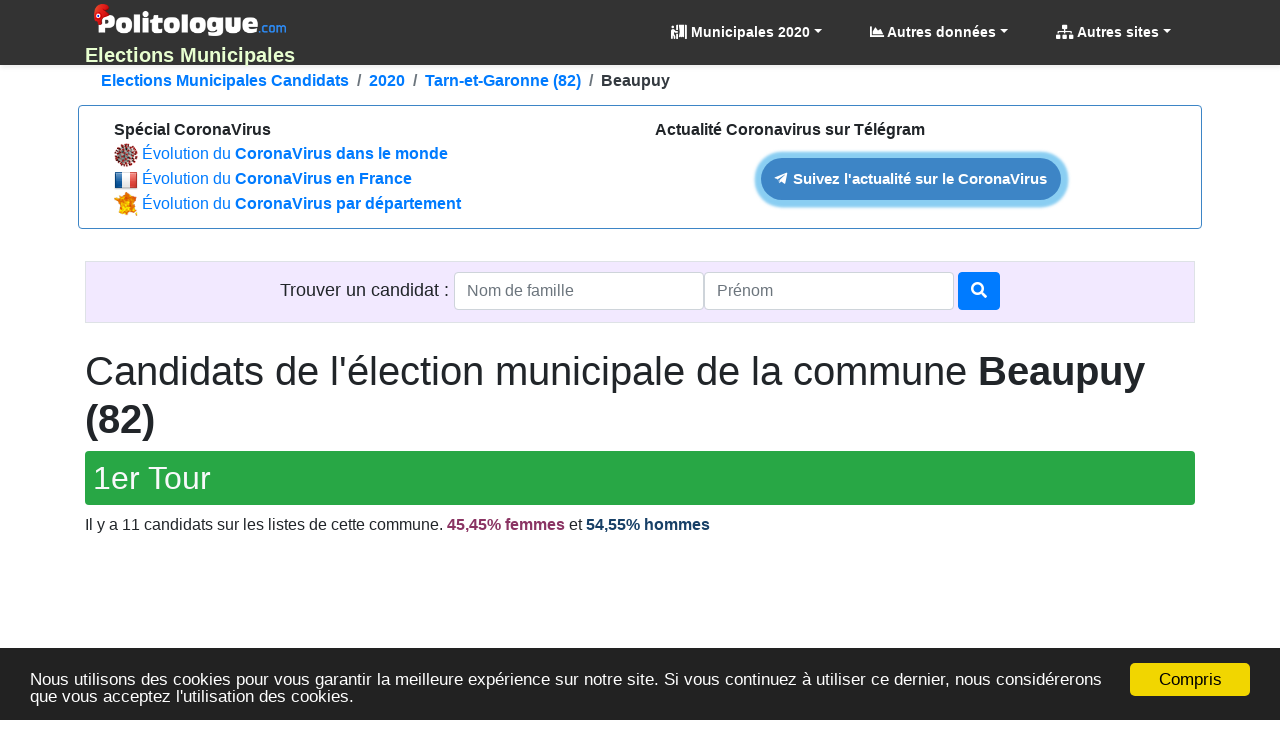

--- FILE ---
content_type: text/html; charset=utf-8
request_url: https://municipales.politologue.com/candidats/2020/commune/beaupuy.82.014
body_size: 10502
content:
<!DOCTYPE html><html lang="fr" xml:lang="fr" xmlns="http://www.w3.org/1999/xhtml"><head><title>Elections Municipales Beaupuy (82), les candidats 2020</title><meta http-equiv="Content-Type" content="text/html; charset=UTF-8" /><meta http-equiv="X-UA-Compatible" content="IE=edge" /><meta name="viewport" content="width=device-width, initial-scale=1.0, maximum-scale=3.0, minimum-scale=1.0" /><meta name="author" content="politologue.com" /><meta name="copyright" content="politologue.com" /><meta name="robots" content="index,follow,noarchive" /><meta property="og:site_name" content="Politologue.com" /><meta property="og:url" content="https://municipales.politologue.com/candidats/2020/commune/beaupuy.82.014" /><meta property="og:locale" content="fr_FR" /><meta property="og:type" content="article" /><meta property="og:title" content="MUNICIPALES - Elections Municipales Beaupuy (82), les candidats 2020" /><meta property="og:image" content="https://municipales.politologue.com/id/imgmunicipalesresultats.aspx?t=ux2Eoud6UFB01p7XDhcu7k5RYQ5mou4O-OL0AO0" /><meta property="og:description" content="Retrouvez ici tous les canidats &#224; l'&#233;lection municipale de la commune Beaupuy (82) en 2020." /><meta property="fb:app_id" content="1550232995280124" /><meta property="article:publisher" content="https://www.facebook.com/Politologue.com.officiel" /><meta name="twitter:title" content="MUNICIPALES - Elections Municipales Beaupuy (82), les candidats 2020" /><meta name="twitter:description" content="Retrouvez ici tous les canidats &#224; l'&#233;lection municipale de la commune Beaupuy (82) en 2020." /><meta name="twitter:image:src" content="https://municipales.politologue.com/id/imgmunicipalesresultats.aspx?t=ux2Eoud6UFB01p7XDhcu7k5RYQ5mou4O-OL0AO0" /><meta name="twitter:url" content="https://municipales.politologue.com/candidats/2020/commune/beaupuy.82.014" /><meta name="twitter:site" content="@Politologue_com" /><meta name="twitter:creator" content="@Politologue_com" /><meta name="twitter:domain" content="Politologue" /><meta name="twitter:card" content="summary_large_image" /><meta name="apple-mobile-web-app-capable" content="yes" /><meta name="apple-mobile-web-app-status-bar-style" content="blue" /><meta name="format-detection" content="telephone=no" /><link rel="apple-touch-icon" href="https://www.politologue.com/i/Icon114.gif" /><meta http-equiv="refresh" content="900" /><link rel="canonical" href="https://municipales.politologue.com/candidats/2020/commune/beaupuy.82.014" /><link rel="SHORTCUT ICON" type="images/x-icon" href="/favicon.ico" /><link rel="preconnect" href="https://www.googletagmanager.com" crossorigin="" /><link rel="preconnect" href="https://www.googletagservices.com" crossorigin="" /><link rel="preconnect" href="https://googleads.g.doubleclick.net" crossorigin="" /><link rel="preconnect" href="https://pagead2.googlesyndication.com" crossorigin="" /><link rel="preconnect" href="https://adservice.google.com" crossorigin="" /><link rel="preconnect" href="https://adservice.google.fr" crossorigin="" /><link rel="preconnect" href="https://use.fontawesome.com" crossorigin="" /><link rel="preconnect" href="https://stackpath.bootstrapcdn.com" crossorigin="" /><link rel="preconnect" href="https://code.jquery.com" crossorigin="" /><link rel="preconnect" href="https://fonts.gstatic.com" crossorigin="" /><link href="https://stackpath.bootstrapcdn.com/bootstrap/4.3.1/css/bootstrap.min.css" rel="stylesheet" type="text/css" /><link href="https://use.fontawesome.com/releases/v5.13.0/css/all.css" rel="stylesheet" type="text/css" /><script src="https://code.jquery.com/jquery-3.4.1.min.js"></script><script src="https://stackpath.bootstrapcdn.com/bootstrap/4.3.1/js/bootstrap.bundle.min.js"></script><link href="/css/combinedcss.aspx?dt=20200511" rel="stylesheet" type="text/css" /><script src="/js/combinedjs.aspx?dt=20200511"></script><script type="application/ld+json">{"@context":"http://schema.org","@type":"Organization","name":"Politologue","url":"https://www.politologue.com","sameAs":["https://www.facebook.com/Politologue.com.officiel/","https://plus.google.com/+Politologue","https://twitter.com/Politologue_com"]}</script><script async src="https://www.googletagmanager.com/gtag/js?id=UA-78703832-12"></script><script>function gtag(){dataLayer.push(arguments)}window.dataLayer=window.dataLayer||[];gtag("js",new Date);gtag("config","UA-78703832-12");gtag("config","UA-78703832-13")</script><script defer src="//s7.addthis.com/js/300/addthis_widget.js#pubid=ra-57495fe1d49431a9"></script><link href="/css/cssmunicipales.css" rel="stylesheet" /><script async src="//pagead2.googlesyndication.com/pagead/js/adsbygoogle.js"></script><script>(adsbygoogle=window.adsbygoogle||[]).push({google_ad_client:"ca-pub-6890369573773430",enable_page_level_ads:!0})</script><meta name="description" content="Retrouvez ici tous les canidats à l'élection municipale de la commune Beaupuy (82) en 2020." /><meta name="keywords" content="élection,municipales,beaupuy,82" /></head><body><form method="post" action="/candidats/2020/commune/beaupuy.82.014" id="form1"><div class="aspNetHidden"><input type="hidden" name="__EVENTTARGET" id="__EVENTTARGET" value="" /><input type="hidden" name="__EVENTARGUMENT" id="__EVENTARGUMENT" value="" /><input type="hidden" name="__VIEWSTATE" id="__VIEWSTATE" value="lnGAk964yw4ekB7qwljnF6Pts5iPvgAyCjI1XwzoV/hefIzVvdhM5mVnDAgr7PXH1E2CcbLi6N4fqkPfv/b2KnrObigFOhDbl6Z30g+dy95xn9Mv134is+EETdjgocfdpAFDEi4Vyo+waENJYcLTpCAzXHqw0rMef+o8xuAky+0=" /></div><script type="text/javascript">function __doPostBack(n,t){theForm.onsubmit&&theForm.onsubmit()==!1||(theForm.__EVENTTARGET.value=n,theForm.__EVENTARGUMENT.value=t,theForm.submit())}var theForm=document.forms.form1;theForm||(theForm=document.form1)</script><div class="aspNetHidden"><input type="hidden" name="__VIEWSTATEGENERATOR" id="__VIEWSTATEGENERATOR" value="674754C0" /><input type="hidden" name="__EVENTVALIDATION" id="__EVENTVALIDATION" value="EJvOvF4YcaAN7o4gP/6jbL1O05EqYOU35uE4CuxvOPTpGLDaReevoraMivwPd7ZZGmuQqoCQuSm8wW9uUl8XBhfYB0KIEF35anMe8P2zm536Jb+0KdIGSS8BEDyxXhFeFYgXQVCNB4SXdWlzXQ+cGkMH/MzGG5j+BJZHluz+alc=" /></div><div class="container-fluid p-0"><header class="header-area" style="position:relative;width:100%"><nav class="navbar navbarmenu navbar-expand-lg navbar-polito sticky-top" id="stickyMenu"><div class="container"><a class="navbar-brand text-center p-0 m-0" href="/" style="max-height:65px"><img src="/i/logo.png" style="max-height:40px" class="img-fluid p-1 m-0" alt="Elections Municipales" title="Elections Municipales" /><br /><strong>Elections Municipales</strong></a> <button class="navbar-toggler" type="button" data-toggle="collapse" data-target="#mobile_nav" aria-controls="mobile_nav" aria-expanded="false" aria-label="Toggle navigation"><span class="navbar-toggler-icon"></span></button><div class="collapse navbar-collapse" id="mobile_nav"><ul class="navbar-nav mr-auto mt-2 mt-lg-0 float-md-right"></ul><ul class="navbar-nav navbar-polito"><li class="nav-item dmenu dropdown"><a class="nav-link dropdown-toggle bold" href="#" id="navbarDropdown" role="button" data-toggle="dropdown" aria-haspopup="true" aria-expanded="false"><i class="fas fa-person-booth"></i> Municipales 2020</a><div class="dropdown-menu sm-menu p-0 scrollable-menu" aria-labelledby="navbarDropdown" style="background-color:#333"><div class="bg-light m-1"><div class="h6 bg-dark text-light pt-2 pb-2 pl-3 bold">Candidats</div><a href="/candidats/2020/" class="dropdown-item"><i class="fas fa-person-booth"></i> Candidats Municipales 2020</a> <div class="h6 bg-dark text-light pt-2 pb-2 pl-3 bold">Résultats</div><a href="/resultats/2020/" class="dropdown-item"><i class="fas fa-person-booth"></i> Municipales 2020</a> <a href="/resultats/2014/" class="dropdown-item"><i class="fas fa-person-booth"></i> Municipales 2014</a> <a href="/resultats/2008/" class="dropdown-item"><i class="fas fa-person-booth"></i> Municipales 2008</a> <div class="h6 bg-dark text-light pt-2 pb-2 pl-3 bold">Municipales 2020</div><a href="/municipales2020/nouvelle-regle/" class="dropdown-item"><i class="fas fa-chart-bar"></i> Nouvelle règle 2020</a> <a href="/municipales2020/nouvelle-regle/carte-de-france/" class="dropdown-item"><i class="fas fa-chart-bar"></i> Carte de France 2020</a></div></div></li><li class="nav-item dropdown megamenu-li dmenu"><a class="nav-link dropdown-toggle bold" href="#" id="dropdownStats" data-toggle="dropdown" aria-haspopup="true" aria-expanded="false"><i class="fas fa-chart-area"></i> Autres données</a><div class="dropdown-menu megamenu sm-menu" aria-labelledby="dropdownStats" style="background-color:#333"><div class="row ml-1 mr-1 pt-1 pb-1 rounded" style="background-color:#fff;z-index:3000!important"><div class="col-sm-6 col-lg-4 border-right mb-4"><div class="h6 bg-dark text-light pt-2 pb-2 pl-3 rounded bold">Chômage en France</div><a href="https://www.politologue.com/chomage/" class="dropdown-item"><i class="fas fa-chart-bar"></i> Evolution du chômage depuis 1996</a> <div class="h6 bg-dark text-light pt-2 pb-2 pl-3 rounded bold mt-2">Population</div><a class="dropdown-item" href="https://www.politologue.com/population-france/"><i class="fas fa-chart-bar"></i> Évolution de la <strong>Population Française</strong></a> <a class="dropdown-item" href="https://www.politologue.com/population-mondiale/"><i class="fas fa-chart-bar"></i> Évolution de la <strong>Population Mondiale</strong></a></div><div class="col-sm-6 col-lg-4 border-right mb-4"><div class="h6 bg-dark text-light pt-2 pb-2 pl-3 rounded bold">Société</div><a class="dropdown-item" href="https://www.politologue.com/prenoms/"><i class="far fa-id-card"></i> <strong>Prénoms de naissance</strong></a> <a class="dropdown-item" href="https://www.politologue.com/nom-de-famille/"><i class="fas fa-user-shield"></i> <strong>Noms de famille de naissance</strong></a> <a class="dropdown-item" href="https://deces.politologue.com/"><i class="fas fa-hand-holding-heart"></i> <strong>Décès</strong> et <strong>espérance de vie</strong> en France</a> <a class="dropdown-item" href="https://crimes.politologue.com/"><i class="fas fa-user-ninja"></i> <strong>Crimes et délits</strong> en France <sup class="red">Nouveau</sup></a></div><div class="col-sm-6 col-lg-4 border-right mb-4"><div class="h6 bg-dark text-light pt-2 pb-2 pl-3 rounded bold">Economique et sociale</div><a class="dropdown-item" href="https://www.politologue.com/statistiques/"><i class="fas fa-chart-pie"></i> Statistiques économiques et sociales</a> <a class="dropdown-item" href="https://www.politologue.com/convertisseur-devises/"><i class="fas fa-money-bill-wave"></i> Cours des monnaies (euro, dollar etc...)</a> <a class="dropdown-item" href="https://societe.politologue.com/"><i class="fas fa-building"></i> <strong>Sociétés</strong> (immatriculations et radiations) <sup class="red">Nouveau</sup></a> <a class="dropdown-item" href="https://association.politologue.com/"><i class="fas fa-building"></i> <strong>Associations</strong> (subventions de l'État) <sup class="red">Nouveau</sup></a></div><div class="col-sm-6 col-lg-4 border-right mb-4"><div class="h6 bg-dark text-light pt-2 pb-2 pl-3 rounded bold">Automobile</div><a class="dropdown-item" href="https://www.politologue.com/accidents/"><i class="fas fa-road"></i> <strong>Accidents</strong> de la route</a> <a class="dropdown-item" href="https://www.carburants.org/radars/statistiques/"><i class="fas fa-tachometer-alt"></i> <strong>Radars</strong> routiers automatiques</a> <a class="dropdown-item" href="https://www.carburants.org/statistiques/evolution-prix-essence/"><i class="fas fa-gas-pump"></i> Prix des <strong>carburants</strong></a> <div class="h6 bg-dark text-light pt-2 pb-2 pl-3 rounded bold mt-2">Santé</div><a class="dropdown-item" href="https://coronavirus.politologue.com/"><i class="fas fa-file-medical-alt"></i> Evolution du <strong>Coronavirus / Covid19</strong></a> <a class="dropdown-item" href="https://medicaments.politologue.com/"><i class="fas fa-book-medical"></i> <strong>Remboursements des médicaments</strong></a></div><div class="col-sm-6 col-lg-4 border-right mb-4"><div class="h6 bg-dark text-light pt-2 pb-2 pl-3 rounded bold">Éducation nationale &amp; Services publics</div><a href="https://www.politologue.com/ecoles/" class="dropdown-item"><i class="fas fa-school"></i> <strong>Écoles Public/Privé</strong></a> <a href="https://www.politologue.com/service-public/" class="dropdown-item"><i class="fas fa-city"></i> <strong>Les services publics de France</strong></a> <a href="https://www.politologue.com/musees-de-france/" class="dropdown-item"><i class="fas fa-university"></i> <strong>Musées en France</strong></a> <a href="https://www.politologue.com/code-postal/" class="dropdown-item"><i class="fas fa-city"></i> <strong>Codes postaux</strong></a></div><div class="col-sm-6 col-lg-4 border-right mb-4"><div class="h6 bg-dark text-light pt-2 pb-2 pl-3 rounded bold">Argent public</div><a href="https://www.politologue.com/aides-a-la-presse/" class="dropdown-item"><i class="fas fa-newspaper"></i> <strong>Aides à la presse</strong></a> <a href="https://www.politologue.com/impot-sur-le-revenu/" class="dropdown-item"><i class="fas fa-piggy-bank"></i> <strong>Impôt sur le revenu</strong> en France</a> <a href="https://www.politologue.com/dette/" class="dropdown-item"><i class="fas fa-piggy-bank"></i> <strong>Dettes publiques</strong> des états</a> <a href="https://www.politologue.com/Dotation/" class="dropdown-item"><i class="fas fa-piggy-bank"></i> La <strong>Dotation (Réserve Sénateurs)</strong></a> <a href="https://www.politologue.com/ReserveParlementaire/" class="dropdown-item"><i class="fas fa-piggy-bank"></i> La <strong>Réserve Parlementaire (Députés)</strong></a></div></div></div></li><li class="nav-item dmenu dropdown"><a class="nav-link dropdown-toggle bold" href="#" id="navbarDropdownSites" role="button" data-toggle="dropdown" aria-haspopup="true" aria-expanded="false"><i class="fas fa-sitemap"></i> Autres sites</a><div class="dropdown-menu sm-menu p-0" aria-labelledby="navbarDropdownSites" style="background-color:#333"><div class="bg-light m-1"> <a class="dropdown-item bold" href="https://www.politologue.com/" title="Classement des personnalités politiques"><img src="https://www.politologue.com/favicon.ico" style="width:16px;height:16px" loading="lazy" alt="politologue" /> Politologue</a> <a class="dropdown-item bold" href="https://www.carburants.org/" title="Prix des carburants"><img src="https://www.carburants.org/favicon.ico" style="width:16px;height:16px" loading="lazy" alt="Carburants" /> Prix des carburants</a> <a class="dropdown-item bold" href="https://www.sismologue.net/" title="Tremblements de terre en temps réel"><img src="https://www.sismologue.net/favicon.ico" style="width:16px;height:16px" loading="lazy" alt="sismologue" /> Tremblements de terre</a> <a class="dropdown-item bold" href="https://www.les-prenoms.org/" title="Prénoms fille et garçon"><img src="https://www.les-prenoms.org/favicon.ico" style="width:16px;height:16px" loading="lazy" alt="prénoms" /> Prénoms garçon et fille</a> <a class="dropdown-item bold" href="https://www.prénom.net/" title="Popularité des Prénoms"><img src="https://www.prénom.net/favicon.ico" style="width:16px;height:16px" loading="lazy" alt="prénoms" /> Popularité des prénoms</a> <a class="dropdown-item bold" href="https://www.conjugaisons.net/" title="Conjugaisons des verbes"><img src="https://www.conjugaisons.net/favicon.ico" style="width:16px;height:16px" loading="lazy" alt="conjugaisons" /> Conjugaison des verbes</a> <a class="dropdown-item bold" href="https://www.compteur.net/" title="Compteurs de la dette, population etc..."><img src="https://www.compteur.net/favicon.ico" style="width:16px;height:16px" loading="lazy" alt="compteur" /> Compteurs (dette, population etc...)</a></div></div></li></ul></div></div></nav></header><div class="container-fluid main-container"><div class="container"><nav aria-label="breadcrumb" class="navbread2 rounded"><ol class="breadcrumb pt-1 pb-1 arr-right2 font-weight-bold breadcrumbnav2 bg-transparent m-0" style="overflow:auto;white-space:nowrap;display:block" itemscope itemtype="http://schema.org/BreadcrumbList"><li class="breadcrumb-item" style="display:inline" itemprop="itemListElement" itemscope itemtype="http://schema.org/ListItem"><a itemprop="item" href="/candidats/" title="Elections Municipales Candidats">Elections Municipales Candidats<meta itemprop="name" content="Elections Municipales Candidats" /></a><meta itemprop="position" content="1" /></li><li class="breadcrumb-item" style="display:inline" itemprop="itemListElement" itemscope itemtype="http://schema.org/ListItem"><a itemprop="item" href="/candidats/2020/" title="Candidats &#233;lections municipales 2020">2020<meta itemprop="name" content="Candidats &#233;lections municipales 2020" /></a><meta itemprop="position" content="2" /></li><li class="breadcrumb-item" style="display:inline" itemprop="itemListElement" itemscope itemtype="http://schema.org/ListItem"><a itemprop="item" href="/candidats/2020/departement/tarn-et-garonne.82" title="Candidats &#233;lections municipales Tarn-et-Garonne">Tarn-et-Garonne (82)<meta itemprop="name" content="Candidats &#233;lections municipales Tarn-et-Garonne" /></a><meta itemprop="position" content="3" /></li><li class="breadcrumb-item text-dark" style="display:inline">Beaupuy</li></ol></nav></div><div class="container p-0"><div class="row alert m-2" style="background-color:#fff;border-color:#3d85c6"><div class="col-md-6"><strong>Spécial CoronaVirus</strong><br /> <img src="/i/corona/corona.png" style="width:24px" /> <a href="https://coronavirus.politologue.com/">Évolution du <strong>CoronaVirus dans le monde</strong></a><br /> <img src="/i/flags/FR.png" /> <a href="https://coronavirus.politologue.com/coronavirus-france.FR">Évolution du <strong>CoronaVirus en France</strong></a><br /> <img src="/i/corona/frmini.png" style="width:24px" /> <a href="https://coronavirus.politologue.com/carte-de-france/">Évolution du <strong>CoronaVirus par département</strong></a></div><div class="col-md-6 pt-2 pt-md-0"><strong>Actualité Coronavirus sur Télégram</strong><div class="text-center mx-auto pt-3"><script type="text/javascript">(function(){var n=document.createElement("script");n.type="text/javascript";n.async=!0;n.src="//telegram.im/widget-button/index.php?id=@Politologue_Infos";document.getElementsByTagName("head")[0].appendChild(n)})()</script><a href="https://telegram.im/@Politologue_Infos" target="_blank" class="telegramim_button telegramim_shadow telegramim_pulse d-inline-block bold" style="font-size:15px;width:300px;background:#3d85c6;box-shadow:1px 1px 5px #27a5e7;color:#fff;border-radius:50px" title=""><i></i> Suivez l'actualité sur le CoronaVirus</a></div></div></div></div><br /><div class="container"><div class="form-horizontal text-center border"><div style="background-color:#f2e9ff;padding-bottom:10px;padding-top:10px"><div id="ContentPlaceHolder1_UCMunicipalesCandidats_UCMunicipalesCandidatsSearchBox_pnlCommune" onkeypress="javascript:return WebForm_FireDefaultButton(event, 'ContentPlaceHolder1_UCMunicipalesCandidats_UCMunicipalesCandidatsSearchBox_btnCandidat')"><label class="control-label" style="font-size:large">Trouver un candidat :&nbsp;</label><input name="ctl00$ContentPlaceHolder1$UCMunicipalesCandidats$UCMunicipalesCandidatsSearchBox$txtNom" id="ContentPlaceHolder1_UCMunicipalesCandidats_UCMunicipalesCandidatsSearchBox_txtNom" class="form-control d-inline-block" type="text" placeholder="Nom de famille" style="width:250px;margin:auto" /><input name="ctl00$ContentPlaceHolder1$UCMunicipalesCandidats$UCMunicipalesCandidatsSearchBox$txtPrenom" id="ContentPlaceHolder1_UCMunicipalesCandidats_UCMunicipalesCandidatsSearchBox_txtPrenom" class="form-control d-inline-block" type="text" placeholder="Prénom" style="width:250px;margin:auto" /> <a id="ContentPlaceHolder1_UCMunicipalesCandidats_UCMunicipalesCandidatsSearchBox_btnCandidat" type="submit" class="btn btn-primary d-inline-block" href="javascript:__doPostBack('ctl00$ContentPlaceHolder1$UCMunicipalesCandidats$UCMunicipalesCandidatsSearchBox$btnCandidat','')" style="margin-top:-3px"><i class="fa fa-search"></i></a></div></div></div></div><div id="ContentPlaceHolder1_UCMunicipalesCandidats_pnlCandidatsDetail"><div id="ContentPlaceHolder1_UCMunicipalesCandidats_tour1"><br /><div class="container"><h1>Candidats de l'élection municipale de la commune <strong>Beaupuy (82)</strong></h1><h2 class="bg-success text-light rounded p-2">1er Tour</h2><p>Il y a 11 candidats sur les listes de cette commune. <span class="textgirl2 bold">45,45% femmes</span> et <span class="textboy2 bold">54,55% hommes</span></p><br /><br /><script async src="https://pagead2.googlesyndication.com/pagead/js/adsbygoogle.js"></script><div class="d-block text-center"><ins class="adsbygoogle leaderboard-lg banner-md banner-sm mrec-xs mx-lg-auto mx-auto" style="display:inline-block" data-ad-client="ca-pub-6890369573773430" data-ad-slot="7086331452" data-ad-format="horizontal" data-full-width-responsive="false"></ins><script>(adsbygoogle=window.adsbygoogle||[]).push({})</script></div><br /><div class="table-responsive"><table class="table table-sm table-bordered"><thead class="bold bg-dark text-light"><tr><td>N° dépôt</td><td>Nom et Prénom</td><td>Nationalité</td></tr></thead><tbody><tr class="textboy2"><td class="bold">2</td><td class="bold"><a href="/candidats/candidat.rey-denis.uT2ERhcuYH5RDTh"><i class="fas fa-mars textboy"></i> REY Denis</a></td><td class="bold"><img src="/i/flags/FR.png" /> Fran&#231;aise</td></tr><tr class="textboy2"><td class="bold">3</td><td class="bold"><a href="/candidats/candidat.corbon-eric.ukMqAk2qahcuwT2wL"><i class="fas fa-mars textboy"></i> CORBON Eric</a></td><td class="bold"><img src="/i/flags/FR.png" /> Fran&#231;aise</td></tr><tr class="textgirl2"><td class="bold">4</td><td class="bold"><a href="/candidats/candidat.de-la-garde-daphne.uHbn-sbj-HMfAHbdPDMmoTboah3Y"><i class="fas fa-venus textgirl"></i> DE LA GARDE Daphn&#233;</a></td><td class="bold"><img src="/i/flags/FR.png" /> Fran&#231;aise</td></tr><tr class="textgirl2"><td class="bold">5</td><td class="bold"><a href="/candidats/candidat.ely-francoise.uH5rRhcu2T2fah3uWQdGw"><i class="fas fa-venus textgirl"></i> ELY Fran&#231;oise</a></td><td class="bold"><img src="/i/flags/FR.png" /> Fran&#231;aise</td></tr><tr class="textgirl2"><td class="bold">6</td><td class="bold"><a href="/candidats/candidat.lacarcel-germaine.usbfLkdSLH59PDMuwT2UoQ5Rw"><i class="fas fa-venus textgirl"></i> LACARCEL Germaine</a></td><td class="bold"><img src="/i/flags/FR.png" /> Fran&#231;aise</td></tr><tr class="textboy2"><td class="bold">7</td><td class="bold"><a href="/candidats/candidat.thedie-maillol-jacques.uubowHbwwC5UoQ5rIsM9PDMDokVfUHdO"><i class="fas fa-mars textboy"></i> THEDIE-MAILLOL Jacques</a></td><td class="bold"><img src="/i/flags/FR.png" /> Fran&#231;aise</td></tr><tr class="textboy2"><td class="bold">8</td><td class="bold"><a href="/candidats/candidat.paganelli-fabien.uTbfZk5RwsbrDhcu2k5SDH5g"><i class="fas fa-mars textboy"></i> PAGANELLI Fabien</a></td><td class="bold"><img src="/i/flags/FR.png" /> Fran&#231;aise</td></tr><tr class="textboy2"><td class="bold">9</td><td class="bold"><a href="/candidats/candidat.riviere-francis.uT2wMQ5EAHTlZHZSos2GDTh"><i class="fas fa-mars textboy"></i> RIVIERE Francis</a></td><td class="bold"><img src="/i/flags/FR.png" /> Fran&#231;aise</td></tr><tr class="textboy2"><td class="bold">10</td><td class="bold"><a href="/candidats/candidat.pardo-eric.uTbfAHbJPDMEAQ5O"><i class="fas fa-mars textboy"></i> PARDO Eric</a></td><td class="bold"><img src="/i/flags/FR.png" /> Fran&#231;aise</td></tr><tr class="textgirl2"><td class="bold">11</td><td class="bold"><a href="/candidats/candidat.vincent-lucette.uu2wakMEauOlZs4ELHdm8Hx"><i class="fas fa-venus textgirl"></i> VINCENT Lucette</a></td><td class="bold"><img src="/i/flags/FR.png" /> Fran&#231;aise</td></tr><tr class="textgirl2"><td class="bold">12</td><td class="bold"><a href="/candidats/candidat.weiss-diane.uuMEDTVNPDMmDk5Rw"><i class="fas fa-venus textgirl"></i> WEISS Diane</a></td><td class="bold"><img src="/i/flags/FR.png" /> Fran&#231;aise</td></tr></tbody></table></div></div></div></div><br /><script async src="https://pagead2.googlesyndication.com/pagead/js/adsbygoogle.js"></script><div class="d-block text-center"><ins class="adsbygoogle leaderboard-lg banner-md banner-sm mrec-xs mx-lg-auto mx-auto" style="display:inline-block" data-ad-client="ca-pub-6890369573773430" data-ad-slot="7086331452" data-ad-format="auto" data-full-width-responsive="false"></ins><script>(adsbygoogle=window.adsbygoogle||[]).push({})</script></div><br /><br /><br /><small style="font-size:x-small;float:right"><i>Toutes les données sur les candidats aux élections municipales sont issues des données officielles proposées en open data sur <a href="#" onclick="javascript:oplk('municipales','uQ4m8T4O3CAqVuVTaHbf8kBRZsVEMC2HACMHACMmoubf9Hdm9CMEIH5G8Q5qaTAUKu5RDkMwhk5rwTA8AO7XhC5Gos2mDHbf8udSwTAUouB8rHdXKubqUTi_');return false;">data.gouv.fr</a></i></small><br /><br /></div></div><script src="/WebResource.axd?d=pynGkmcFUV13He1Qd6_TZCo4buq2fZL9Yb3BAzKB4LkjJ12fpgfGSKeh4d9523RT4CzkvbJxLZIrsjs0ti0rmA2&amp;t=638286137964787378" type="text/javascript"></script></form><br /><br /><br class="clearfix" /><div class="container-fluid p-0"><footer class="page-footer font-small pt-4 pb-4 text-light" style="background-color:#333 !important"><div class="container text-center text-md-left flnk"><div class="text-center"></div><div class="row text-center text-md-left mt-1 pb-0"><div class="col mx-auto mt-3 text-center"><div class="font-weight-bold h6"><span style="color:#ffbd02">Municipales</span><span style="color:#adadad">.Politologue.com</span> &copy; un site de <a href="https://www.politologue.com/" target="_blank" rel="noopener">Politologue</a>.com</div><p class="mt-4">- Toutes les données affichées sur le site vous sont proposées à des fins statistiques et à titre d'information -<br />- Elles proviennent toutes de données publiques disponibles en OpenData -<br /> <small>-&nbsp;&nbsp;0,28 sec&nbsp;&nbsp;- <a href="#" onclick="javascript:oplk('apropos','uQ4m8T4O3CAqVuVTaTbqIQdmWsbqZu5nakMqKCV6AQdHokVYakdGhF0');return false;">Privacy policy</a></small></p></div></div><hr /><div class="row d-flex align-items-center"><div class="col-md-7 col-lg-8"><p class="text-center text-md-left"><span class="bold font-italic">Nos autres sites :</span></p><div class="row m-0"><a href="https://www.carburants.org/" target="_blank" class="bold d-block col-md-6 pt-2 pb-2" rel="noopener"><i class="fas fa-gas-pump"></i> Station essence et Prix des carburants</a> <a href="https://www.carburants.org/radars/" target="_blank" class="bold d-block col-md-6 pt-2 pb-2" rel="noopener"><i class="fas fa-camera"></i> Radars automatiques</a> <a href="https://www.carburants.org/prix-du-baril/" target="_blank" class="bold d-block col-md-6 pt-2 pb-2" rel="noopener"><i class="fas fa-oil-can"></i> Prix du Baril</a> <a href="https://www.politologue.com/" target="_blank" class="bold d-block col-md-6 pt-2 pb-2" rel="noopener"><i class="fas fa-person-booth"></i> Classement des politiciens</a> <a href="https://www.les-prenoms.org/" target="_blank" class="bold d-block col-md-6 pt-2 pb-2" rel="noopener"><i class="fab fa-readme"></i> Origine et signification des prénoms</a> <a href="https://www.prénom.net/" target="_blank" class="bold d-block col-md-6 pt-2 pb-2" rel="noopener"><i class="fas fa-grin-stars"></i> Popularité des prénoms</a> <a href="https://www.sismologue.net/" target="_blank" class="bold d-block col-md-6 pt-2 pb-2" rel="noopener"><i class="fas fa-globe-americas"></i> Tremblements de terre</a> <a href="https://www.conjugaisons.net/" target="_blank" class="bold d-block col-md-6 pt-2 pb-2" rel="noopener"><i class="fas fa-check-square"></i> Conjugaison des verbes</a> <a href="https://www.compteur.net/" target="_blank" class="bold d-block col-md-6 pt-2 pb-2" rel="noopener"><i class="fas fa-tachometer-alt"></i> Compteur de population, dettes, etc...</a> <a href="https://www.les-prenoms.org/prenom-boutique/" target="_blank" rel="noopener" class="bold d-block col-md-6 pt-2 pb-2"><i class="fas fa-tshirt"></i> T-Shirt personnalisé</a></div></div><div class="col-md-5 col-lg-4 ml-lg-0"><div class="text-center text-md-right"><ul class="list-unstyled list-inline" style="font-size:3rem"><li class="list-inline-item"><a class="btn-floating btn-sm rgba-white-slight mx-1" href="https://www.facebook.com/Politologue.com.officiel/" rel="noopener" target="_blank" title="Politologue sur Facebook"><i class="fab fa-facebook-f" style="font-size:3rem"></i></a></li><li class="list-inline-item"><a class="btn-floating btn-sm rgba-white-slight mx-1" href="https://twitter.com/Politologue_com" rel="noopener" target="_blank" title="Politologue sur Twitter"><i class="fab fa-twitter" style="font-size:3rem"></i></a></li><li class="list-inline-item"><a class="btn-floating btn-sm rgba-white-slight mx-1" href="https://youtube.com/Politologue?sub_confirmation=1" rel="noopener" target="_blank" title="Vidéos de Politologue"><i class="fab fa-youtube" style="font-size:3rem"></i></a></li></ul><small><a href="#" onclick="javascript:oplk('apropos','uQ4m8T4O3CAqVuVTaTbqIQdmWsbqZu5nakMqKCV6Wsbw8sMGWsZmokVxW');return false;" style="opacity:.3">Contact</a></small></div></div></div><br /><br /></div><div class="text-center"><script id="_wau22i">var _wau=_wau||[];_wau.push(["small","politologue","22i"])</script><script async defer src="//waust.at/s.js"></script></div><img src="/i/px.png" id="ping" /><script>function lp(){for(var n="",t=0;t<32;t++)n+=dh(gi(255));document.getElementById("ping").src="/id/ping.aspx?a="+n.toLowerCase()}setInterval(function(){lp()},6e4);lp()</script></footer></div><div class="scroll-top-wrapper p-0"><span class="scroll-top-inner"><i class="fa fa-arrow-circle-up" style="font-size:xx-large" aria-hidden="true"></i></span></div><script src="/js/combinedjs2.aspx?dt=20200511"></script><script>function oplk(n,t){window.open(root+fld+pg+n+"&l="+t)}function ollk(n,t){window.location=root+fld+pg+n+"&l="+t}var root="/",fld="l/",pg="?s="</script><script>window.cookieconsent_options={message:"Nous utilisons des cookies pour vous garantir la meilleure expérience sur notre site. Si vous continuez à utiliser ce dernier, nous considérerons que vous acceptez l'utilisation des cookies.",dismiss:"Compris",learnMore:"More info",link:null,theme:"dark-bottom"}</script><script async src="https://cdnjs.cloudflare.com/ajax/libs/cookieconsent2/1.0.9/cookieconsent.min.js"></script><script>$(document).ready(function(){function n(){verticalOffset=typeof verticalOffset!="undefined"?verticalOffset:0;element=$("body");offset=element.offset();offsetTop=offset.top;$("html, body").animate({scrollTop:offsetTop},500,"linear")}$(function(){$(document).on("scroll",function(){$(window).scrollTop()>100?$(".scroll-top-wrapper").addClass("show"):$(".scroll-top-wrapper").removeClass("show")});$(".scroll-top-wrapper").on("click",n)})})</script><script>$(document).ready(function(){$(".navbar-polito .dmenu").hover(function(){$(this).find(".sm-menu").first().stop(!0,!0).slideDown(150)},function(){$(this).find(".sm-menu").first().stop(!0,!0).slideUp(105)})});$(document).ready(function(){$(".megamenu").on("click",function(n){n.stopPropagation()})})</script></body></html>

--- FILE ---
content_type: text/html; charset=utf-8
request_url: https://www.google.com/recaptcha/api2/aframe
body_size: 265
content:
<!DOCTYPE HTML><html><head><meta http-equiv="content-type" content="text/html; charset=UTF-8"></head><body><script nonce="K-tsamA7CcA3wBH49piDCw">/** Anti-fraud and anti-abuse applications only. See google.com/recaptcha */ try{var clients={'sodar':'https://pagead2.googlesyndication.com/pagead/sodar?'};window.addEventListener("message",function(a){try{if(a.source===window.parent){var b=JSON.parse(a.data);var c=clients[b['id']];if(c){var d=document.createElement('img');d.src=c+b['params']+'&rc='+(localStorage.getItem("rc::a")?sessionStorage.getItem("rc::b"):"");window.document.body.appendChild(d);sessionStorage.setItem("rc::e",parseInt(sessionStorage.getItem("rc::e")||0)+1);localStorage.setItem("rc::h",'1769008980826');}}}catch(b){}});window.parent.postMessage("_grecaptcha_ready", "*");}catch(b){}</script></body></html>

--- FILE ---
content_type: text/javascript;charset=UTF-8
request_url: https://whos.amung.us/pingjs/?k=politologue&t=Elections%20Municipales%20Beaupuy%20(82)%2C%20les%20candidats%202020&c=s&x=https%3A%2F%2Fmunicipales.politologue.com%2Fcandidats%2F2020%2Fcommune%2Fbeaupuy.82.014&y=&a=0&d=2.443&v=27&r=8544
body_size: -46
content:
WAU_r_s('116','politologue',0);